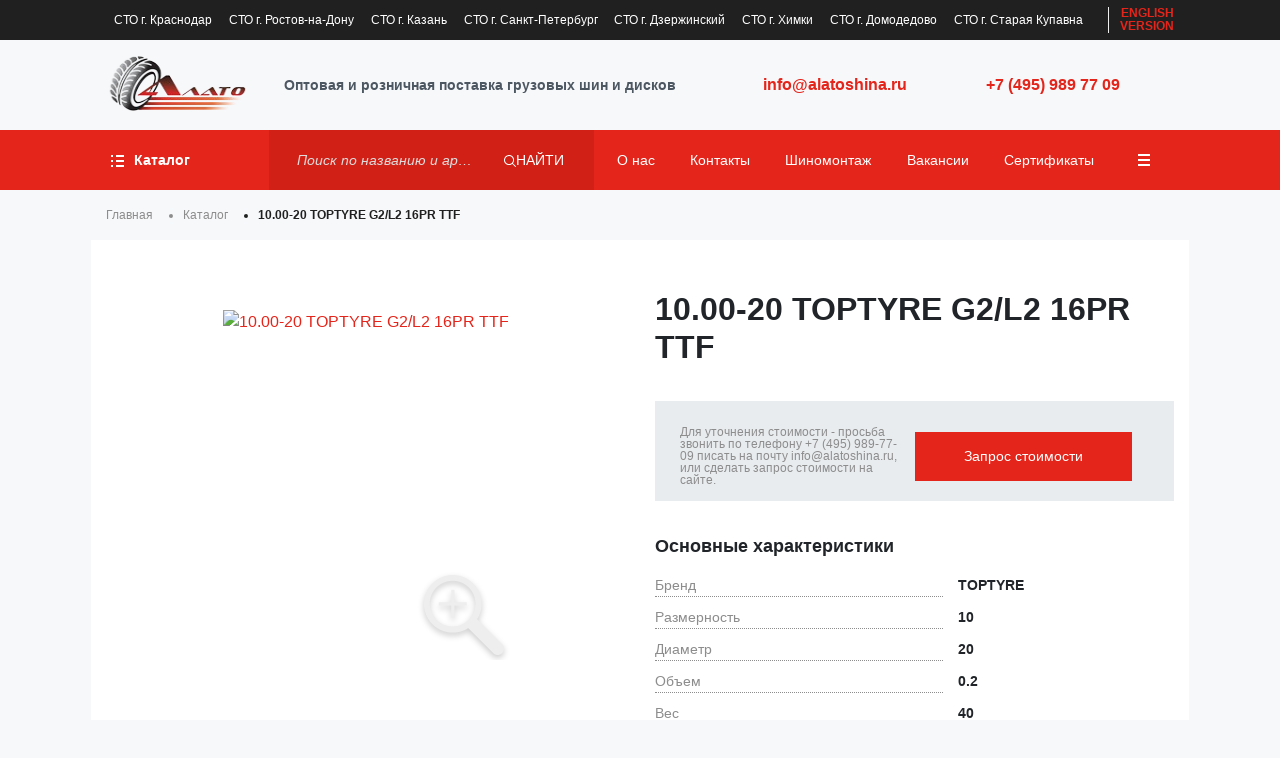

--- FILE ---
content_type: text/html; charset=UTF-8
request_url: https://alatoshina.ru/catalog/----toptyre-gl-pr-tt/
body_size: 15988
content:

<!DOCTYPE html>
<html lang="ru">
<head>
    <meta charset="utf-8">
    <title>Шина 10.00-20 TOPTYRE G2/L2 16PR TTF - купить с доставкой</title>
    <meta http-equiv="X-UA-Compatible" content="IE=edge">
    <meta name="viewport" content="width=device-width, initial-scale=1">
    <meta name="author" content="Компания Алато">
    <meta name="description" content=""/>
    <meta name="keywords" content=""/>
                                    
    <!-- facebook, vk -->
    <meta property="og:title" content="Шина 10.00-20 TOPTYRE G2/L2 16PR TTF - купить с доставкой"/>
    <meta property="og:url" content="https://alatoshina.ru/catalog/----toptyre-gl-pr-tt/"/>
    <meta property="og:description" content=""/>
            <meta property="og:image"
              content="/uploads/catalog/133488ecc37e685b6ddf89cbfdff92d9sal.jpeg?t=1723276391"/>
    
    <!-- twitter -->
    <meta name="twitter:card" content="summary">
    <meta name="twitter:title" content="Шина 10.00-20 TOPTYRE G2/L2 16PR TTF - купить с доставкой"/>
    <meta name="twitter:description" content=""/>
            <link rel="image_src"
              href="https://alatoshina.ru/uploads/catalog/133488ecc37e685b6ddf89cbfdff92d9sal.jpeg?t=1723276391"/>
        <meta name="twitter:image:src"
              content="https://alatoshina.ru/uploads/catalog/133488ecc37e685b6ddf89cbfdff92d9sal.jpeg?t=1723276391"/>
    
    <link href="/css/style_alato.min.css?v=1.95" rel="stylesheet">
    
    <link rel="apple-touch-icon" sizes="180x180" href="/img/alato/favicon/apple-touch-icon.png">
    <link rel="shortcut icon" type="image/png" sizes="32x32" href="/img/alato/favicon/favicon-32x32.png">
    <link rel="shortcut icon" type="image/png" sizes="16x16" href="/img/alato/favicon/favicon-16x16.png">
    <link rel="manifest" href="/img/alato/favicon/site.webmanifest">
    <meta name="msapplication-TileColor" content="#ffffff">
    <meta name="theme-color" content="#ffffff">
<meta name="yandex-verification" content="0360df44d71c33a3" />
    <!--[if lt IE 9]>
    <script src="https://oss.maxcdn.com/libs/html5shiv/3.7.0/html5shiv.js"></script>
    <script src="https://oss.maxcdn.com/libs/respond.js/1.4.2/respond.min.js"></script>
    <![endif]-->

    <!-- Global site tag (gtag.js) - Google Analytics -->
<script async src="https://www.googletagmanager.com/gtag/js?id=UA-140681040-1"></script>
<script>
 window.dataLayer = window.dataLayer || [];
 function gtag(){dataLayer.push(arguments);}
 gtag('js', new Date());

 gtag('config', 'UA-140681040-1');
</script>
<meta name="yandex-verification" content="14b63c9e76e9a29f" />
<meta name="yandex-verification" content="a73b34f76ad53e95" />
<meta name="google-site-verification" content="9jFlcQmd-91As5FaPB5z0_DjcVS0oFefMIpj9kuLo48" />
        </head>
<body class="body-module-catalog">
<!-- Yandex.Metrika counter -->
<script type="text/javascript" >
if ( ! navigator.userAgent.match(/Lighthouse/i)){
    (function(m,e,t,r,i,k,a){m[i]=m[i]||function(){(m[i].a=m[i].a||[]).push(arguments)};
    m[i].l=1*new Date();k=e.createElement(t),a=e.getElementsByTagName(t)[0],k.async=1,k.src=r,a.parentNode.insertBefore(k,a)})
    (window, document, "script", "https://mc.yandex.ru/metrika/tag.js", "ym");

    ym(49337146, "init", {
         clickmap:true,
         trackLinks:true,
         accurateTrackBounce:true,
         webvisor:true
    });
    yaCounterMetrikaCounter = { reachGoal: function (target_name) {  return ym(49337146, 'reachGoal', target_name) } };
}
</script>
<noscript><div><img src="https://mc.yandex.ru/watch/49337146"; style="position:absolute; left:-9999px;" alt="" /></div></noscript>
<!-- /Yandex.Metrika counter -->
<section class="header-line">
    <div class="container">
        <div class="list">
            <a href="/kontakti-tsc-krasnodar/">СТО г. Краснодар</a>
            <a href="/adres-sklada-i-torgovogo-centra-s-shinomontazhom-grostov-na-donu/">СТО г. Ростов-на-Дону</a>
            <a href="/kontakti-tsc-kazan-1/">СТО г. Казань</a>
            <a href="/kontakti-tsc-sankt-peterburg/">СТО г. Санкт-Петербург</a>
            <a href="/kontakti-sto-dzerzhinskij/">СТО г. Дзержинский</a>
            <a href="/kontakti-sto-himki/">СТО г. Химки</a>
            <a href="/adres-sklada-i-torgovogo-centra-s-shinomontazhom-gdomodedovo/">СТО г. Домодедово</a>
            <a href="/kontakti-sto-staraja-kupavna/">СТО г. Старая Купавна </a>
            <a href=""></a>
        </div>
        <a class="english" href="https://en.alatoshina.ru/">
            EN<span>GLISH <span>VERSION</span></span>
        </a>
    </div>
</section>
<section class="header">
    <div class="container">
        <div class="d-flex flex-wrap top-line-info">
            <a href="/" class="logo">
                <img class=""
                     src="/uploads/settings/d14619264f9e5915a509534dc95b3ddb.png"
                     alt="Компания Алато"/>
            </a>

            <div class=" opt" style="flex-grow: 1">
                Оптовая и розничная поставка грузовых шин и дисков            </div>
            <a href="javascript:void(0);" class=" watch-contacts">
                <span class="watch">Показать</span><span class="hid">Скрыть</span><span>почту и телефон</span>
            </a>
            <div class="work-time">
                                <a href="mailto:info@alatoshina.ru">info@alatoshina.ru</a>
                            </div>
            <div class=" phone">
                                    <a href="tel:+7(495)9897709" class="callibri_phone_alato_1">+7 (495) 989 77 09</a>
                            </div>
                                </div>
    </div>
</section>
<div class="topmenu">
    <div class="container">
        <div class="d-flex flex-wrap top_menu">
            <a href="/catalog/"
               onclick="event.preventDefault();"
               class="btn-catalog d-none d-lg-flex" id="btnCatalog">
                <div class="gamburger">
                    <svg width="13px" height="12px">
                        <path fill-rule="evenodd" fill="rgb(255, 255, 255)"
                              d="M5.000,12.000 L5.000,10.000 L13.000,10.000 L13.000,12.000 L5.000,12.000 ZM5.000,5.000 L13.000,5.000 L13.000,7.000 L5.000,7.000 L5.000,5.000 ZM5.000,-0.000 L13.000,-0.000 L13.000,2.000 L5.000,2.000 L5.000,-0.000 ZM-0.000,10.000 L2.000,10.000 L2.000,12.000 L-0.000,12.000 L-0.000,10.000 ZM-0.000,5.000 L2.000,5.000 L2.000,7.000 L-0.000,7.000 L-0.000,5.000 ZM-0.000,-0.000 L2.000,-0.000 L2.000,2.000 L-0.000,2.000 L-0.000,-0.000 Z"/>
                    </svg>
                </div>
                <div class="close">
                    <svg width="13px" height="12px" viewBox="0 0 64 64">
                        <path fill-rule="evenodd" fill="rgb(255, 255, 255)"
                              d="M28.941,31.786L0.613,60.114c-0.787,0.787-0.787,2.062,0,2.849c0.393,0.394,0.909,0.59,1.424,0.59   c0.516,0,1.031-0.196,1.424-0.59l28.541-28.541l28.541,28.541c0.394,0.394,0.909,0.59,1.424,0.59c0.515,0,1.031-0.196,1.424-0.59   c0.787-0.787,0.787-2.062,0-2.849L35.064,31.786L63.41,3.438c0.787-0.787,0.787-2.062,0-2.849c-0.787-0.786-2.062-0.786-2.848,0   L32.003,29.15L3.441,0.59c-0.787-0.786-2.061-0.786-2.848,0c-0.787,0.787-0.787,2.062,0,2.849L28.941,31.786z"/>
                    </svg>
                </div>
                <span>
                    Каталог
                </span>
            </a>
            <a href="/catalog/"
               onclick="event.preventDefault();"
               class="btn-catalog d-lg-none d-flex" id="btnCatalogMobile">
                <div class="gamburger">
                    <svg width="13px" height="12px">
                        <path fill-rule="evenodd" fill="rgb(255, 255, 255)"
                              d="M5.000,12.000 L5.000,10.000 L13.000,10.000 L13.000,12.000 L5.000,12.000 ZM5.000,5.000 L13.000,5.000 L13.000,7.000 L5.000,7.000 L5.000,5.000 ZM5.000,-0.000 L13.000,-0.000 L13.000,2.000 L5.000,2.000 L5.000,-0.000 ZM-0.000,10.000 L2.000,10.000 L2.000,12.000 L-0.000,12.000 L-0.000,10.000 ZM-0.000,5.000 L2.000,5.000 L2.000,7.000 L-0.000,7.000 L-0.000,5.000 ZM-0.000,-0.000 L2.000,-0.000 L2.000,2.000 L-0.000,2.000 L-0.000,-0.000 Z"/>
                    </svg>
                </div>
                <div class="close">
                    <svg width="13px" height="12px" viewBox="0 0 64 64">
                        <path fill-rule="evenodd" fill="rgb(255, 255, 255)"
                              d="M28.941,31.786L0.613,60.114c-0.787,0.787-0.787,2.062,0,2.849c0.393,0.394,0.909,0.59,1.424,0.59   c0.516,0,1.031-0.196,1.424-0.59l28.541-28.541l28.541,28.541c0.394,0.394,0.909,0.59,1.424,0.59c0.515,0,1.031-0.196,1.424-0.59   c0.787-0.787,0.787-2.062,0-2.849L35.064,31.786L63.41,3.438c0.787-0.787,0.787-2.062,0-2.849c-0.787-0.786-2.062-0.786-2.848,0   L32.003,29.15L3.441,0.59c-0.787-0.786-2.061-0.786-2.848,0c-0.787,0.787-0.787,2.062,0,2.849L28.941,31.786z"/>
                    </svg>
                </div>
                <span>
                    Меню
                </span>
            </a>
            
<div class="search">
    <form action="https://alatoshina.ru/catalog/search/" method="get" id="fomr_filter7791" accept-charset="utf-8">
    <input id="header-search8285" type="text" class="form-control" name="search" placeholder="Поиск по названию и артикулу"
           value=""
           >
    <a href="javascript:void(0);" onclick="$('#fomr_filter7791').submit();" class="">
        <div class="icon-search">
            <svg xmlns="http://www.w3.org/2000/svg" xmlns:xlink="http://www.w3.org/1999/xlink"
                 preserveAspectRatio="xMidYMid" width="12" height="12" viewBox="0 0 16 16">
                <path d="M15.804,14.863 L11.957,11.016 C12.911,9.854 13.485,8.365 13.485,6.742 C13.485,3.020 10.465,-0.001 6.743,-0.001 C3.017,-0.001 -0.000,3.020 -0.000,6.742 C-0.000,10.465 3.017,13.485 6.743,13.485 C8.365,13.485 9.851,12.913 11.014,11.960 L14.860,15.803 C15.121,16.064 15.542,16.064 15.804,15.803 C16.065,15.545 16.065,15.121 15.804,14.863 ZM6.743,12.143 C3.762,12.143 1.339,9.720 1.339,6.742 C1.339,3.764 3.762,1.338 6.743,1.338 C9.720,1.338 12.147,3.764 12.147,6.742 C12.147,9.720 9.720,12.143 6.743,12.143 Z"
                      class="cls-1"/>
            </svg>

        </div>
        <span>Найти</span>
    </a>
    </form></div>
            <div class="top-right-script">
                <ul class="nav navbar top-right">
            <li class="nav-item ">
            <a href="/about/"                class="nav-link ">
                О нас            </a>
                    </li>
            <li class="nav-item ">
            <a href="/kontakty/"                class="nav-link ">
                Контакты            </a>
                    </li>
            <li class="nav-item ">
            <a href="/shinomontazh-1/"                class="nav-link ">
                Шиномонтаж            </a>
                    </li>
            <li class="nav-item ">
            <a href="/nashi-vakansii/"                class="nav-link ">
                Вакансии            </a>
                    </li>
            <li class="nav-item ">
            <a href="/sertifikat/"                class="nav-link ">
                Сертификаты            </a>
                    </li>
            <li class="nav-item ">
            <a href="/dostavka/"                class="nav-link ">
                Доставка            </a>
                    </li>
            <li class="nav-item ">
            <a href="/reviews/"                class="nav-link ">
                Отзывы            </a>
                    </li>
            <li class="nav-item ">
            <a href="/oplata/"                class="nav-link ">
                Оплата            </a>
                    </li>
        <li class="btn-menu">
        <button class="dropdown-toggle" type="button"><span class="gamburger">
                    <svg
                            width="12px" height="12px">
                        <path fill-rule="evenodd" fill="rgb(255, 255, 255)"
                              d="M-0.000,12.000 L-0.000,10.000 L12.000,10.000 L12.000,12.000 L-0.000,12.000 ZM-0.000,5.000 L12.000,5.000 L12.000,7.000 L-0.000,7.000 L-0.000,5.000 ZM-0.000,-0.000 L12.000,-0.000 L12.000,2.000 L-0.000,2.000 L-0.000,-0.000 Z"/>
                    </svg>
                </span></button>
        <ul class="dropdown-menu"></ul>
    </li>
</ul>
                <script>
                    function responseMenu() {
                        $('.top-right-script ul.top-right ul.dropdown-menu li.nav-item').appendTo('.top-right-script ul.top-right');
                        $('.top-right-script ul.top-right li.btn-menu').show();
                        $('.top-right-script ul.top-right li.btn-menu').appendTo('.top-right-script ul.top-right');
                        var items = $('.top-right-script ul.top-right li.nav-item');
                        var max_width = $('.top-right-script ul.top-right').width() - $('.top-right-script ul.top-right li.btn-menu').outerWidth();
                        var width = 0;

                        items.each(function () {
                            var currentElement = $(this);
                            var currentItemWidth = currentElement.outerWidth();
                            if (width + currentItemWidth > max_width) {
                                currentElement.appendTo('.top-right-script ul.dropdown-menu');
                            }
                            else {
                                width += currentItemWidth;
                            }
                        });

                        if (!$('.top-right-script ul.top-right ul.dropdown-menu').html()) {
                            $('.top-right-script ul.top-right li.btn-menu').hide();
                        }
                    }

                    window.addEventListener('load', function () {
                        $('.top_menu').off('click', '.dropdown-toggle');
                        $('.top_menu').on('click', '.dropdown-toggle', function () {
                            $('.dropdown-menu').toggle();
                            $(this).toggleClass('active');
                        });

                        $(window).on('resize', function () {
                            responseMenu();
                        }).trigger('resize');
                    });
                </script>
            </div>
        </div>
    </div>
</div>
<div class="container topmenu-drop">
                <div class="top-left  d-none d-lg-flex">
    <div class="d-flex flex-wrap drop-and-benefits">
        <div class="d-flex top-drop">
            <div class=""><ul class="nav navbar-nav navbar-full top-catalog">
            <li class="nav-item ">
                            <div class="nav-item-img">                        <img src="/uploads/menus/25x20/b8acf17bfb740a04f5ef2a679a72883f.png"
                             alt="Шины для грузовиков"/><br/>
                                    </div>
                        <a href="/catalog/shini-dlja-gruzovikov/"                class="nav-link ">
                Шины для грузовиков            </a>
                    </li>
            <li class="nav-item ">
                            <div class="nav-item-img">                        <img src="/uploads/menus/25x20/7c986ff0d3e60d08c9d291f003f2c3ce.png"
                             alt="Индустриальная и сельхоз шина"/><br/>
                                    </div>
                        <a href="/catalog/industrialnaja-i-selhoz/"                class="nav-link ">
                Индустриальная и сельхоз шина            </a>
                    </li>
            <li class="nav-item ">
                            <div class="nav-item-img">                        <img src="/uploads/menus/25x20/5d570f39600a01108a6c85f690c70d52.png"
                             alt="Легкогрузовые шины"/><br/>
                                    </div>
                        <a href="/catalog/legkovie-shini-i-lgsh/"                class="nav-link ">
                Легкогрузовые шины            </a>
                    </li>
            <li class="nav-item ">
                            <div class="nav-item-img">                        <img src="/uploads/menus/25x20/20f7807b6d9c02d2fcba673b7dd33744.png"
                             alt="Легковые и грузовые диски"/><br/>
                                    </div>
                        <a href="/catalog/rims/"  rel="nofollow"                class="nav-link ">
                Легковые и грузовые диски            </a>
                    </li>
    </ul></div>
            <div class="d-flex d-lg-none top-form wtf-form">
                            </div>
            <div class="d-flex  top-banner">
                                    <ul class="nav navbar top-right">
            <li class="nav-item ">
            <a href="/about/"                class="nav-link ">
                О нас            </a>
                    </li>
            <li class="nav-item ">
            <a href="/kontakty/"                class="nav-link ">
                Контакты            </a>
                    </li>
            <li class="nav-item ">
            <a href="/shinomontazh-1/"                class="nav-link ">
                Шиномонтаж            </a>
                    </li>
            <li class="nav-item ">
            <a href="/nashi-vakansii/"                class="nav-link ">
                Вакансии            </a>
                    </li>
            <li class="nav-item ">
            <a href="/sertifikat/"                class="nav-link ">
                Сертификаты            </a>
                    </li>
            <li class="nav-item ">
            <a href="/dostavka/"                class="nav-link ">
                Доставка            </a>
                    </li>
            <li class="nav-item ">
            <a href="/reviews/"                class="nav-link ">
                Отзывы            </a>
                    </li>
            <li class="nav-item ">
            <a href="/oplata/"                class="nav-link ">
                Оплата            </a>
                    </li>
        <li class="btn-menu">
        <button class="dropdown-toggle" type="button"><span class="gamburger">
                    <svg
                            width="12px" height="12px">
                        <path fill-rule="evenodd" fill="rgb(255, 255, 255)"
                              d="M-0.000,12.000 L-0.000,10.000 L12.000,10.000 L12.000,12.000 L-0.000,12.000 ZM-0.000,5.000 L12.000,5.000 L12.000,7.000 L-0.000,7.000 L-0.000,5.000 ZM-0.000,-0.000 L12.000,-0.000 L12.000,2.000 L-0.000,2.000 L-0.000,-0.000 Z"/>
                    </svg>
                </span></button>
        <ul class="dropdown-menu"></ul>
    </li>
</ul>
                                <div class="tires"><img src="/img/loading.svg" class="lazy" data-original="/uploads/settings/57543592ada833ae0687a3f0427ff4b2.png"
                                        alt="Шины"/></div>
            </div>
        </div>
        <div class="d-flex  top-benefits">
            <div class="d-flex">
                <svg
                        width="24px" height="20px">
                    <path fill-rule="evenodd" fill="rgb(95, 103, 115)"
                          d="M17.063,5.333 L17.063,4.000 L18.375,4.000 L18.375,5.333 L17.063,5.333 ZM19.031,9.333 L16.678,9.333 L13.589,12.471 C13.466,12.596 13.299,12.666 13.125,12.666 C13.039,12.667 12.953,12.650 12.874,12.616 C12.629,12.512 12.469,12.269 12.469,12.000 L12.469,9.333 L10.500,9.333 L10.500,8.000 L13.125,8.000 C13.488,8.000 13.781,8.298 13.781,8.666 L13.781,10.390 L15.942,8.195 C16.065,8.070 16.232,8.000 16.406,8.000 L19.031,8.000 C19.394,8.000 19.687,7.701 19.687,7.333 L19.687,2.000 C19.687,1.632 19.394,1.333 19.031,1.333 L7.219,1.333 C6.857,1.333 6.563,1.632 6.563,2.000 L6.563,4.000 L5.250,4.000 L5.250,2.000 C5.250,0.895 6.132,-0.000 7.219,-0.000 L19.031,-0.000 C20.119,-0.000 21.000,0.895 21.000,2.000 L21.000,7.333 C21.000,8.438 20.119,9.333 19.031,9.333 ZM8.532,4.000 L15.750,4.000 L15.750,5.333 L8.532,5.333 L8.532,4.000 ZM9.188,9.333 C9.187,10.421 8.756,11.405 8.062,12.126 C9.462,12.506 10.498,13.791 10.500,15.333 L10.500,19.333 C10.500,19.701 10.206,20.000 9.844,20.000 L0.657,20.000 C0.294,20.000 0.001,19.701 0.001,19.333 L0.001,15.333 C0.002,13.792 1.038,12.508 2.437,12.126 C1.744,11.405 1.313,10.421 1.313,9.333 C1.313,7.124 3.076,5.333 5.250,5.333 C7.425,5.333 9.188,7.124 9.188,9.333 ZM1.313,15.333 L1.313,18.667 L9.188,18.667 L9.188,15.333 C9.188,14.228 8.306,13.333 7.219,13.333 L3.282,13.333 C2.194,13.333 1.313,14.228 1.313,15.333 ZM2.625,9.333 C2.625,10.806 3.801,12.000 5.250,12.000 C6.700,12.000 7.875,10.806 7.875,9.333 C7.875,7.860 6.700,6.666 5.250,6.666 C3.801,6.666 2.625,7.860 2.625,9.333 Z"/>
                </svg>
                <span>Квалифицированные менеджеры</span>
            </div>
            <div class="d-flex">
                <svg
                        width="24px" height="20px">
                    <path fill-rule="evenodd" fill="rgb(95, 103, 115)"
                          d="M19.853,10.615 L13.514,16.961 C13.462,17.014 13.387,17.024 13.316,17.043 L13.316,17.083 L12.068,17.083 C11.838,17.083 11.652,16.897 11.652,16.666 L11.652,15.416 L11.692,15.416 C11.710,15.346 11.719,15.273 11.774,15.218 L18.112,8.872 C18.275,8.709 18.538,8.709 18.700,8.872 L19.853,10.026 C20.015,10.188 20.015,10.452 19.853,10.615 ZM18.406,9.756 L12.656,15.513 L13.220,16.077 L18.970,10.320 L18.406,9.756 ZM7.907,15.833 C7.907,16.063 8.093,16.250 8.323,16.250 L10.820,16.250 L10.820,17.083 L8.323,17.083 C7.633,17.083 7.074,16.524 7.074,15.833 L7.074,15.000 L7.907,15.000 L7.907,15.833 ZM10.403,1.666 L10.403,2.500 L9.571,2.500 L9.571,1.666 L10.403,1.666 ZM11.236,1.666 L12.068,1.666 C12.758,1.666 13.316,2.226 13.316,2.917 L13.316,3.750 L12.484,3.750 L12.484,2.917 C12.484,2.686 12.298,2.500 12.068,2.500 L11.236,2.500 L11.236,1.666 ZM11.003,12.458 L8.086,13.889 C7.907,13.990 7.703,14.043 7.497,14.041 C7.278,14.041 7.063,13.984 6.873,13.875 L3.978,12.458 C3.835,12.388 3.745,12.243 3.745,12.083 L3.745,6.250 C3.745,6.020 3.932,5.833 4.161,5.833 L10.820,5.833 C11.049,5.833 11.236,6.020 11.236,6.250 L11.236,12.083 C11.236,12.243 11.146,12.388 11.003,12.458 ZM10.403,11.823 L10.403,6.666 L4.577,6.666 L4.577,11.823 L7.261,13.140 C7.393,13.222 7.560,13.227 7.697,13.152 L10.404,11.823 L10.403,11.823 ZM7.074,11.313 C6.964,11.313 6.858,11.269 6.780,11.191 L5.532,9.941 L6.120,9.352 L7.074,10.307 L9.277,8.102 L9.865,8.691 L7.368,11.191 C7.290,11.269 7.185,11.313 7.074,11.313 ZM14.149,2.083 C14.149,1.393 13.590,0.833 12.900,0.833 L4.161,0.833 L4.161,2.917 C4.161,3.607 3.602,4.166 2.913,4.166 L2.081,4.166 L2.081,3.333 L2.913,3.333 C3.143,3.333 3.329,3.146 3.329,2.917 L3.329,1.422 L0.832,3.922 L0.832,17.917 C0.832,18.607 1.391,19.167 2.081,19.167 L12.900,19.167 C13.590,19.167 14.149,18.607 14.149,17.917 L14.149,17.083 L14.981,17.083 L14.981,17.917 C14.980,19.066 14.049,19.998 12.900,20.000 L2.081,20.000 C0.932,19.998 0.001,19.066 -0.000,17.917 L-0.000,3.750 C-0.000,3.639 0.044,3.533 0.122,3.455 L3.451,0.122 C3.529,0.044 3.635,-0.000 3.745,-0.000 L12.900,-0.000 C14.049,0.001 14.980,0.933 14.981,2.083 L14.981,11.250 L14.149,11.250 L14.149,2.083 Z"/>
                </svg>
                <span>Гарантия от производителя</span>
            </div>
            <div class="d-flex">
                <svg
                        width="24px" height="20px">
                    <path fill-rule="evenodd" fill="rgb(95, 103, 115)"
                          d="M22.000,18.125 C22.000,19.160 21.179,20.000 20.167,20.000 L12.222,20.000 L12.222,18.750 L20.167,18.750 C20.504,18.750 20.778,18.470 20.778,18.125 L20.778,16.875 C20.778,16.530 20.504,16.250 20.167,16.250 L16.500,16.250 L15.278,16.250 L15.278,15.000 L16.500,15.000 L20.167,15.000 C20.504,15.000 20.778,14.720 20.778,14.375 L20.778,13.125 C20.778,12.780 20.504,12.500 20.167,12.500 L16.500,12.500 L15.889,12.500 L15.889,11.250 L16.500,11.250 L20.167,11.250 C20.504,11.250 20.778,10.970 20.778,10.625 L20.778,9.375 C20.778,9.030 20.504,8.750 20.167,8.750 L17.722,8.750 L15.889,8.750 L15.278,8.750 L15.278,7.500 L15.889,7.500 L17.722,7.500 C18.060,7.500 18.333,7.220 18.333,6.875 L18.333,5.625 C18.333,5.280 18.060,5.000 17.722,5.000 L16.500,5.000 L11.611,5.000 L11.611,3.750 L16.500,3.750 L17.722,3.750 L20.167,3.750 C20.504,3.750 20.778,3.471 20.778,3.125 L20.778,1.875 C20.778,1.530 20.504,1.250 20.167,1.250 L9.167,1.250 C8.829,1.250 8.556,1.530 8.556,1.875 L8.556,3.750 L7.333,3.750 L7.333,1.875 C7.333,0.840 8.154,0.000 9.167,0.000 L20.167,0.000 C21.179,0.000 22.000,0.840 22.000,1.875 L22.000,3.125 C22.000,4.161 21.179,5.000 20.167,5.000 L19.443,5.000 C19.512,5.197 19.556,5.405 19.556,5.625 L19.556,6.875 C19.556,7.095 19.512,7.304 19.443,7.500 L20.167,7.500 C21.179,7.500 22.000,8.340 22.000,9.375 L22.000,10.625 C22.000,11.107 21.817,11.543 21.524,11.875 C21.817,12.207 22.000,12.643 22.000,13.125 L22.000,14.375 C22.000,14.857 21.817,15.293 21.524,15.625 C21.817,15.957 22.000,16.393 22.000,16.875 L22.000,18.125 ZM14.667,12.500 C14.662,16.640 11.382,19.995 7.333,20.000 C3.283,20.000 -0.000,16.642 -0.000,12.500 C-0.000,8.358 3.283,5.000 7.333,5.000 C11.383,5.000 14.667,8.358 14.667,12.500 ZM1.222,12.500 C1.222,15.952 3.958,18.750 7.333,18.750 C10.708,18.750 13.444,15.952 13.444,12.500 C13.441,9.050 10.707,6.254 7.333,6.250 C3.958,6.250 1.222,9.048 1.222,12.500 ZM7.944,8.750 L7.944,9.375 L7.944,9.375 C8.957,9.375 9.778,10.215 9.778,11.250 L8.556,11.250 C8.556,10.905 8.282,10.625 7.944,10.625 L6.722,10.625 C6.385,10.625 6.111,10.905 6.111,11.250 C6.111,11.595 6.385,11.875 6.722,11.875 L7.944,11.875 C8.957,11.875 9.778,12.714 9.778,13.750 C9.778,14.786 8.957,15.625 7.944,15.625 L7.944,15.625 L7.944,16.250 L6.722,16.250 L6.722,15.625 C5.710,15.625 4.889,14.786 4.889,13.750 L6.111,13.750 C6.111,14.095 6.385,14.375 6.722,14.375 L7.944,14.375 C8.282,14.375 8.556,14.095 8.556,13.750 C8.556,13.405 8.282,13.125 7.944,13.125 L6.722,13.125 C5.710,13.125 4.889,12.286 4.889,11.250 C4.889,10.215 5.710,9.375 6.722,9.375 L6.722,8.750 L7.944,8.750 Z"/>
                </svg>
                <span>Выгода при оптовых покупках</span>
            </div>
            <div class="d-flex">
                <svg
                        width="24px" height="20px">
                    <path fill-rule="evenodd" fill="rgb(95, 103, 115)"
                          d="M17.567,12.190 C17.327,12.190 17.134,12.381 17.134,12.617 L17.134,17.923 L13.560,17.923 L13.560,11.370 C13.560,11.370 13.560,11.370 13.560,11.369 L13.560,10.549 L17.567,10.549 C17.806,10.549 17.999,10.357 17.999,10.121 C17.999,9.885 17.806,9.694 17.567,9.694 L13.127,9.694 C12.887,9.694 12.694,9.885 12.694,10.121 L12.694,10.338 L9.937,7.616 C9.517,7.202 8.903,7.091 8.380,7.283 C9.280,6.433 9.788,5.271 9.788,4.026 C9.788,2.369 8.872,0.846 7.396,0.052 C7.262,-0.020 7.099,-0.017 6.968,0.060 C6.837,0.137 6.756,0.276 6.756,0.427 L6.756,4.231 L3.654,4.231 L3.654,0.427 C3.654,0.276 3.573,0.136 3.442,0.060 C3.311,-0.017 3.148,-0.020 3.014,0.052 C1.538,0.846 0.622,2.369 0.622,4.026 C0.622,5.371 1.214,6.620 2.255,7.483 L2.255,8.597 L1.473,8.597 C0.661,8.597 0.000,9.248 0.000,10.050 L0.000,10.071 C0.000,10.471 0.165,10.834 0.431,11.097 C0.165,11.360 0.000,11.723 0.000,12.123 L0.000,12.144 C0.000,12.544 0.165,12.907 0.431,13.170 C0.165,13.433 0.000,13.796 0.000,14.196 L0.000,14.217 C0.000,14.617 0.165,14.979 0.431,15.243 C0.165,15.506 0.000,15.869 0.000,16.269 L0.000,16.289 C0.000,17.091 0.661,17.743 1.473,17.743 L2.325,17.743 C2.619,19.047 3.802,20.000 5.180,20.000 L5.230,20.000 C6.624,20.000 7.792,19.033 8.084,17.743 L11.540,17.743 C11.779,17.743 11.973,17.552 11.973,17.315 C11.973,17.080 11.779,16.888 11.540,16.888 L8.155,16.888 L8.155,13.362 C8.155,13.126 7.961,12.934 7.722,12.934 C7.483,12.934 7.289,13.126 7.289,13.362 L7.289,17.113 C7.289,18.234 6.365,19.145 5.230,19.145 L5.180,19.145 C4.277,19.145 3.492,18.564 3.222,17.743 L3.903,17.743 C4.715,17.743 5.376,17.091 5.376,16.289 L5.376,16.269 C5.376,15.869 5.211,15.506 4.945,15.243 C5.211,14.979 5.376,14.617 5.376,14.217 L5.376,14.196 C5.376,13.796 5.211,13.433 4.945,13.170 C5.211,12.907 5.376,12.544 5.376,12.144 L5.376,12.123 C5.376,11.723 5.211,11.360 4.945,11.097 C5.211,10.834 5.376,10.471 5.376,10.071 L5.376,10.050 C5.376,9.248 4.715,8.597 3.903,8.597 L3.121,8.597 L3.121,7.278 C3.121,7.145 3.058,7.019 2.951,6.939 C2.021,6.236 1.488,5.175 1.488,4.026 C1.488,2.941 1.972,1.927 2.788,1.238 L2.788,4.659 C2.788,4.895 2.982,5.086 3.221,5.086 L7.189,5.086 C7.428,5.086 7.622,4.895 7.622,4.659 L7.622,1.238 C8.438,1.927 8.922,2.941 8.922,4.026 C8.922,5.175 8.389,6.236 7.459,6.939 C7.352,7.019 7.289,7.145 7.289,7.278 L7.289,8.175 L6.136,9.313 C5.858,9.587 5.704,9.952 5.704,10.341 C5.704,10.729 5.858,11.094 6.136,11.368 L6.151,11.383 C6.438,11.666 6.815,11.808 7.192,11.808 C7.569,11.808 7.946,11.666 8.233,11.383 L9.095,10.532 C9.264,10.365 9.264,10.095 9.095,9.928 C8.926,9.761 8.652,9.761 8.483,9.928 L7.621,10.779 C7.384,11.012 6.999,11.012 6.763,10.779 L6.748,10.764 C6.634,10.651 6.570,10.500 6.570,10.341 C6.570,10.181 6.634,10.030 6.748,9.917 L8.467,8.221 C8.703,7.987 9.088,7.987 9.324,8.220 L9.324,8.220 C9.324,8.220 9.324,8.220 9.324,8.221 L12.694,11.547 L12.694,18.350 C12.694,18.586 12.887,18.778 13.127,18.778 L17.567,18.778 C17.806,18.778 17.999,18.586 17.999,18.350 L17.999,12.617 C17.999,12.381 17.806,12.190 17.567,12.190 ZM4.510,12.123 L4.510,12.144 C4.510,12.474 4.238,12.742 3.903,12.742 L1.473,12.742 C1.138,12.742 0.866,12.474 0.866,12.144 L0.866,12.123 C0.866,11.793 1.138,11.524 1.473,11.524 L3.903,11.524 C4.238,11.524 4.510,11.793 4.510,12.123 ZM4.510,14.196 L4.510,14.217 C4.510,14.547 4.238,14.815 3.903,14.815 L1.473,14.815 C1.138,14.815 0.866,14.547 0.866,14.217 L0.866,14.196 C0.866,13.866 1.138,13.597 1.473,13.597 L3.903,13.597 C4.238,13.597 4.510,13.866 4.510,14.196 ZM4.510,16.289 C4.510,16.620 4.238,16.888 3.903,16.888 L1.473,16.888 C1.138,16.888 0.866,16.620 0.866,16.289 L0.866,16.269 C0.866,15.939 1.138,15.670 1.473,15.670 L3.903,15.670 C4.238,15.670 4.510,15.939 4.510,16.269 L4.510,16.289 L4.510,16.289 ZM4.510,10.050 L4.510,10.071 C4.510,10.401 4.238,10.669 3.903,10.669 L1.473,10.669 C1.138,10.669 0.866,10.401 0.866,10.071 L0.866,10.050 C0.866,9.720 1.138,9.451 1.473,9.451 L3.903,9.451 C4.238,9.451 4.510,9.720 4.510,10.050 Z"/>
                </svg>
                <span>Акции</span>
            </div>
        </div>
            </div>
    <div class="d-none d-lg-flex top-form scnd-frm">
        <div class="c-block c-block-form form-top_form smart-filter filter_tab-group" data-category="">
    <div class="img-form">
        <h2 class="c-header">
            Подбор <span class="filter_tab_caption filter_tab-tires active" onclick="top_filter_tab('tires');">шин</span> / <span class="filter_tab_caption filter_tab-rims" onclick="top_filter_tab('rims');">дисков</span>
        </h2>
        <div class="c-form">
            <div class="form-group result"></div>

            <form action="https://alatoshina.ru/catalog/search/" class="form-validate form-requests form-top form_slide_label" method="GET" data-metrika="OPEN-CHOOSE-OK" accept-charset="utf-8">

            
                        <div class="filter_tab filter_tab-tires active">
                                
                                                                    <div class="form-group">
                            <select id="select-4454db81416f3a9960e7e2ab942d26eb" data-filter-name="width" name="width"
                                    class="form-control filter-control slide_label_control width_filter_id"
                                    onchange="updateFilter(this);"">
                                <option value="" class="value_none"></option>
                                                                    
                                    <optgroup label="Самые популярные">
                                                                            <option value="315">315</option>
                                                                            <option value="385">385</option>
                                                                            <option value="12">12</option>
                                                                            <option value="295">295</option>
                                                                            <option value="10">10</option>
                                                                            <option value="11">11</option>
                                                                            <option value="235">235</option>
                                                                            <option value="215">215</option>
                                                                            <option value="245">245</option>
                                                                            <option value="265">265</option>
                                                                        </optgroup>


                                    <optgroup label="Остальные">
                                                                                    <option value="3">3</option>
                                                                                    <option value="4">4</option>
                                                                                    <option value="5">5</option>
                                                                                    <option value="5.5">5.5</option>
                                                                                    <option value="6">6</option>
                                                                                    <option value="6.25">6.25</option>
                                                                                    <option value="6.5">6.5</option>
                                                                                    <option value="7">7</option>
                                                                                    <option value="7.5">7.5</option>
                                                                                    <option value="8">8</option>
                                                                                    <option value="8.15">8.15</option>
                                                                                    <option value="8.25">8.25</option>
                                                                                    <option value="8.3">8.3</option>
                                                                                    <option value="8.5">8.5</option>
                                                                                    <option value="9">9</option>
                                                                                    <option value="9.5">9.5</option>
                                                                                    <option value="10.5">10.5</option>
                                                                                    <option value="11.2">11.2</option>
                                                                                    <option value="11.5">11.5</option>
                                                                                    <option value="12.4">12.4</option>
                                                                                    <option value="12.5">12.5</option>
                                                                                    <option value="13">13</option>
                                                                                    <option value="13.6">13.6</option>
                                                                                    <option value="14">14</option>
                                                                                    <option value="14.5">14.5</option>
                                                                                    <option value="14.9">14.9</option>
                                                                                    <option value="15">15</option>
                                                                                    <option value="15.5">15.5</option>
                                                                                    <option value="16">16</option>
                                                                                    <option value="16.5">16.5</option>
                                                                                    <option value="16.9">16.9</option>
                                                                                    <option value="17">17</option>
                                                                                    <option value="17.5">17.5</option>
                                                                                    <option value="18">18</option>
                                                                                    <option value="18.4">18.4</option>
                                                                                    <option value="19">19</option>
                                                                                    <option value="19.5">19.5</option>
                                                                                    <option value="19.9">19.9</option>
                                                                                    <option value="20">20</option>
                                                                                    <option value="20.5">20.5</option>
                                                                                    <option value="20.8">20.8</option>
                                                                                    <option value="21">21</option>
                                                                                    <option value="21.3">21.3</option>
                                                                                    <option value="23">23</option>
                                                                                    <option value="23.1">23.1</option>
                                                                                    <option value="23.5">23.5</option>
                                                                                    <option value="24">24</option>
                                                                                    <option value="25">25</option>
                                                                                    <option value="26">26</option>
                                                                                    <option value="26.5">26.5</option>
                                                                                    <option value="27">27</option>
                                                                                    <option value="28">28</option>
                                                                                    <option value="28.1">28.1</option>
                                                                                    <option value="28.9">28.9</option>
                                                                                    <option value="29">29</option>
                                                                                    <option value="29.5">29.5</option>
                                                                                    <option value="30.5">30.5</option>
                                                                                    <option value="31">31</option>
                                                                                    <option value="35">35</option>
                                                                                    <option value="37">37</option>
                                                                                    <option value="40">40</option>
                                                                                    <option value="46">46</option>
                                                                                    <option value="55">55</option>
                                                                                    <option value="60">60</option>
                                                                                    <option value="65">65</option>
                                                                                    <option value="75">75</option>
                                                                                    <option value="80">80</option>
                                                                                    <option value="120">120</option>
                                                                                    <option value="125">125</option>
                                                                                    <option value="130">130</option>
                                                                                    <option value="140">140</option>
                                                                                    <option value="160">160</option>
                                                                                    <option value="175">175</option>
                                                                                    <option value="180">180</option>
                                                                                    <option value="185">185</option>
                                                                                    <option value="195">195</option>
                                                                                    <option value="200">200</option>
                                                                                    <option value="205">205</option>
                                                                                    <option value="210">210</option>
                                                                                    <option value="220">220</option>
                                                                                    <option value="225">225</option>
                                                                                    <option value="240">240</option>
                                                                                    <option value="250">250</option>
                                                                                    <option value="255">255</option>
                                                                                    <option value="258">258</option>
                                                                                    <option value="260">260</option>
                                                                                    <option value="265">265</option>
                                                                                    <option value="275">275</option>
                                                                                    <option value="280">280</option>
                                                                                    <option value="285">285</option>
                                                                                    <option value="300">300</option>
                                                                                    <option value="305">305</option>
                                                                                    <option value="310">310</option>
                                                                                    <option value="320">320</option>
                                                                                    <option value="325">325</option>
                                                                                    <option value="330">330</option>
                                                                                    <option value="335">335</option>
                                                                                    <option value="340">340</option>
                                                                                    <option value="355">355</option>
                                                                                    <option value="360">360</option>
                                                                                    <option value="365">365</option>
                                                                                    <option value="370">370</option>
                                                                                    <option value="375">375</option>
                                                                                    <option value="380">380</option>
                                                                                    <option value="390">390</option>
                                                                                    <option value="395">395</option>
                                                                                    <option value="400">400</option>
                                                                                    <option value="405">405</option>
                                                                                    <option value="406">406</option>
                                                                                    <option value="420">420</option>
                                                                                    <option value="425">425</option>
                                                                                    <option value="435">435</option>
                                                                                    <option value="440">440</option>
                                                                                    <option value="445">445</option>
                                                                                    <option value="450">450</option>
                                                                                    <option value="455">455</option>
                                                                                    <option value="460">460</option>
                                                                                    <option value="480">480</option>
                                                                                    <option value="495">495</option>
                                                                                    <option value="500">500</option>
                                                                                    <option value="505">505</option>
                                                                                    <option value="520">520</option>
                                                                                    <option value="525">525</option>
                                                                                    <option value="530">530</option>
                                                                                    <option value="533">533</option>
                                                                                    <option value="540">540</option>
                                                                                    <option value="550">550</option>
                                                                                    <option value="560">560</option>
                                                                                    <option value="600">600</option>
                                                                                    <option value="650">650</option>
                                                                                    <option value="710">710</option>
                                                                                    <option value="750">750</option>
                                                                                    <option value="775">775</option>
                                                                                    <option value="800">800</option>
                                                                                    <option value="825">825</option>
                                                                                    <option value="875">875</option>
                                                                                    <option value="1100">1100</option>
                                                                                    <option value="1200">1200</option>
                                                                                    <option value="1220">1220</option>
                                                                                    <option value="1300">1300</option>
                                                                            </optgroup>
                                
                            </select>
                            <label class="slide_label"
                                   for="select-4454db81416f3a9960e7e2ab942d26eb">Ширина</label>
                        </div>
                                    
                                                                    <div class="form-group">
                            <select id="select-f183c98d4e44141f721dd7166d52095a" data-filter-name="profile" name="profile"
                                    class="form-control filter-control slide_label_control profile_filter_id"
                                    onchange="updateFilter(this);"">
                                <option value="" class="value_none"></option>
                                                                    
                                    <optgroup label="Самые популярные">
                                                                            <option value="70">70</option>
                                                                            <option value="80">80</option>
                                                                            <option value="75">75</option>
                                                                            <option value="65">65</option>
                                                                            <option value="60">60</option>
                                                                            <option value="55">55</option>
                                                                            <option value="85">85</option>
                                                                            <option value="95">95</option>
                                                                            <option value="45">45</option>
                                                                            <option value="50">50</option>
                                                                        </optgroup>


                                    <optgroup label="Остальные">
                                                                                    <option value="5">5</option>
                                                                                    <option value="6">6</option>
                                                                                    <option value="7">7</option>
                                                                                    <option value="8">8</option>
                                                                                    <option value="9">9</option>
                                                                                    <option value="10">10</option>
                                                                                    <option value="12">12</option>
                                                                                    <option value="15">15</option>
                                                                                    <option value="16">16</option>
                                                                                    <option value="20">20</option>
                                                                                    <option value="24">24</option>
                                                                                    <option value="25">25</option>
                                                                                    <option value="30">30</option>
                                                                                    <option value="35">35</option>
                                                                                    <option value="40">40</option>
                                                                                    <option value="50">50</option>
                                                                                    <option value="78">78</option>
                                                                                    <option value="82">82</option>
                                                                                    <option value="90">90</option>
                                                                                    <option value="300">300</option>
                                                                                    <option value="400">400</option>
                                                                                    <option value="500">500</option>
                                                                                    <option value="530">530</option>
                                                                            </optgroup>
                                
                            </select>
                            <label class="slide_label"
                                   for="select-f183c98d4e44141f721dd7166d52095a">Профиль</label>
                        </div>
                                    
                                                                    <div class="form-group">
                            <select id="select-11d212f502620bef648bd768fc8a4870" data-filter-name="diameter" name="diameter"
                                    class="form-control filter-control slide_label_control diameter_filter_id"
                                    onchange="updateFilter(this);"">
                                <option value="" class="value_none"></option>
                                                                    
                                    <optgroup label="Самые популярные">
                                                                            <option value="22.5">22.5</option>
                                                                            <option value="20">20</option>
                                                                            <option value="17.5">17.5</option>
                                                                            <option value="25">25</option>
                                                                            <option value="19.5">19.5</option>
                                                                            <option value="24">24</option>
                                                                            <option value="16">16</option>
                                                                            <option value="15">15</option>
                                                                            <option value="16.5">16.5</option>
                                                                            <option value="18">18</option>
                                                                        </optgroup>


                                    <optgroup label="Остальные">
                                                                                    <option value="4">4</option>
                                                                                    <option value="6">6</option>
                                                                                    <option value="7">7</option>
                                                                                    <option value="8">8</option>
                                                                                    <option value="8.5">8.5</option>
                                                                                    <option value="9">9</option>
                                                                                    <option value="10">10</option>
                                                                                    <option value="10.5">10.5</option>
                                                                                    <option value="12">12</option>
                                                                                    <option value="13">13</option>
                                                                                    <option value="14">14</option>
                                                                                    <option value="14.5">14.5</option>
                                                                                    <option value="15.3">15.3</option>
                                                                                    <option value="15.5">15.5</option>
                                                                                    <option value="17">17</option>
                                                                                    <option value="18">18</option>
                                                                                    <option value="19">19</option>
                                                                                    <option value="20.5">20.5</option>
                                                                                    <option value="21">21</option>
                                                                                    <option value="22">22</option>
                                                                                    <option value="24.5">24.5</option>
                                                                                    <option value="26">26</option>
                                                                                    <option value="26.5">26.5</option>
                                                                                    <option value="28">28</option>
                                                                                    <option value="29">29</option>
                                                                                    <option value="30">30</option>
                                                                                    <option value="32">32</option>
                                                                                    <option value="33">33</option>
                                                                                    <option value="34">34</option>
                                                                                    <option value="35">35</option>
                                                                                    <option value="36">36</option>
                                                                                    <option value="38">38</option>
                                                                                    <option value="42">42</option>
                                                                                    <option value="46">46</option>
                                                                                    <option value="49">49</option>
                                                                                    <option value="57">57</option>
                                                                                    <option value="100">100</option>
                                                                                    <option value="305">305</option>
                                                                                    <option value="508">508</option>
                                                                                    <option value="533">533</option>
                                                                            </optgroup>
                                
                            </select>
                            <label class="slide_label"
                                   for="select-11d212f502620bef648bd768fc8a4870">Диаметр</label>
                        </div>
                                    
                                                                    <div class="form-group">
                            <select id="select-a578aaf1e7887260464caba73c9ca98f" data-filter-name="application_area" name="application_area"
                                    class="form-control filter-control slide_label_control application_area_filter_id"
                                    onchange="updateFilter(this);"">
                                <option value="" class="value_none"></option>
                                                                                                            <option value="16">Региональная</option>
                                                                            <option value="1939">Стройка</option>
                                                                            <option value="2586">Универсальная</option>
                                                                            <option value="15">Магистральная</option>
                                                                            <option value="2926">Городская</option>
                                                                            <option value="1932">Автобусная</option>
                                                                            <option value="1219812">Региональная(зима)</option>
                                                                    
                            </select>
                            <label class="slide_label"
                                   for="select-a578aaf1e7887260464caba73c9ca98f">Применение</label>
                        </div>
                                    
                                                                    <div class="form-group form-group-checkbox" style="margin:3px 0;">
                                                        <div class="form-checkbox">
                                <input type="checkbox" data-filter-name="tier_type" name="tier_type"
                                       class="filter-control rounded-circle"
                                       value="28"
                                       id="check-696e7a55305a8"
                                       onchange="updateFilter(this);"
                                    >
                                <label for="check-696e7a55305a8" class="control-label">
                                    Грузовая                                </label>
                            </div>
                        </div>
                                                <div class="form-group form-group-checkbox" style="margin:3px 0;">
                                                        <div class="form-checkbox">
                                <input type="checkbox" data-filter-name="tier_type" name="tier_type"
                                       class="filter-control rounded-circle"
                                       value="29"
                                       id="check-696e7a55305e1"
                                       onchange="updateFilter(this);"
                                    >
                                <label for="check-696e7a55305e1" class="control-label">
                                    Индустриальная и с/х                                </label>
                            </div>
                        </div>
                                                <div class="form-group form-group-checkbox" style="margin:3px 0;">
                                                        <div class="form-checkbox">
                                <input type="checkbox" data-filter-name="tier_type" name="tier_type"
                                       class="filter-control rounded-circle"
                                       value="27"
                                       id="check-696e7a5530619"
                                       onchange="updateFilter(this);"
                                    >
                                <label for="check-696e7a5530619" class="control-label">
                                    Легковая и лгш                                </label>
                            </div>
                        </div>
                                                <div class="form-group form-group-checkbox" style="margin:3px 0;">
                                                        <div class="form-checkbox">
                                <input type="checkbox" data-filter-name="tier_type" name="tier_type"
                                       class="filter-control rounded-circle"
                                       value="1219912"
                                       id="check-696e7a5530650"
                                       onchange="updateFilter(this);"
                                    >
                                <label for="check-696e7a5530650" class="control-label">
                                    Мотошина                                </label>
                            </div>
                        </div>
                                                                                        </div>
                        <div class="filter_tab filter_tab-rims">
                                
                                                                    <div class="form-group">
                            <select id="select-0f3c9f3dcb20524abadd0bcd4095c549" data-filter-name="rim_width" name="rim_width"
                                    class="form-control filter-control slide_label_control rim_width_filter_id"
                                    onchange="updateFilter(this);"">
                                <option value="" class="value_none"></option>
                                                                                                            <option value="11.75">11.75</option>
                                                                            <option value="9.00">9.00</option>
                                                                            <option value="6.75">6.75</option>
                                                                            <option value="6.00">6.00</option>
                                                                            <option value="8.25">8.25</option>
                                                                            <option value="5.50">5.50</option>
                                                                            <option value="7.50">7.50</option>
                                                                            <option value="8.50">8.50</option>
                                                                            <option value="6.50">6.50</option>
                                                                            <option value="14.00">14.00</option>
                                                                            <option value="8.00">8.00</option>
                                                                    
                            </select>
                            <label class="slide_label"
                                   for="select-0f3c9f3dcb20524abadd0bcd4095c549">Ширина</label>
                        </div>
                                    
                                                                    <div class="form-group">
                            <select id="select-33a6b97dedee8522915d14ab6c71c635" data-filter-name="rim_offset" name="rim_offset"
                                    class="form-control filter-control slide_label_control rim_offset_filter_id"
                                    onchange="updateFilter(this);"">
                                <option value="" class="value_none"></option>
                                                                    
                                    <optgroup label="Самые популярные">
                                                                            <option value="175.00">175.00</option>
                                                                            <option value="120.00">120.00</option>
                                                                            <option value="135.00">135.00</option>
                                                                            <option value="106.00">106.00</option>
                                                                            <option value="133.00">133.00</option>
                                                                            <option value="169.00">169.00</option>
                                                                            <option value="127.00">127.00</option>
                                                                            <option value="116.00">116.00</option>
                                                                            <option value="115.00">115.00</option>
                                                                            <option value="140.00">140.00</option>
                                                                        </optgroup>


                                    <optgroup label="Остальные">
                                                                                    <option value="40.00">40.00</option>
                                                                                    <option value="44.00">44.00</option>
                                                                                    <option value="111.00">111.00</option>
                                                                                    <option value="114.00">114.00</option>
                                                                                    <option value="117.00">117.00</option>
                                                                                    <option value="122.00">122.00</option>
                                                                                    <option value="123.00">123.00</option>
                                                                                    <option value="125.00">125.00</option>
                                                                                    <option value="126.00">126.00</option>
                                                                                    <option value="130.00">130.00</option>
                                                                                    <option value="134.00">134.00</option>
                                                                                    <option value="140.00">140.00</option>
                                                                                    <option value="141.00">141.00</option>
                                                                                    <option value="142.00">142.00</option>
                                                                                    <option value="144.00">144.00</option>
                                                                                    <option value="145.00">145.00</option>
                                                                                    <option value="146.00">146.00</option>
                                                                                    <option value="151.00">151.00</option>
                                                                                    <option value="152.00">152.00</option>
                                                                                    <option value="154.00">154.00</option>
                                                                                    <option value="155.00">155.00</option>
                                                                                    <option value="157.00">157.00</option>
                                                                                    <option value="159.00">159.00</option>
                                                                                    <option value="161.00">161.00</option>
                                                                                    <option value="164.00">164.00</option>
                                                                                    <option value="165.00">165.00</option>
                                                                                    <option value="166.00">166.00</option>
                                                                                    <option value="168.00">168.00</option>
                                                                                    <option value="180.00">180.00</option>
                                                                            </optgroup>
                                
                            </select>
                            <label class="slide_label"
                                   for="select-33a6b97dedee8522915d14ab6c71c635">Вылет</label>
                        </div>
                                    
                                                                    <div class="form-group">
                            <select id="select-519ec597ea5219fbf86163c533a7d49a" data-filter-name="rim_diameter" name="rim_diameter"
                                    class="form-control filter-control slide_label_control rim_diameter_filter_id"
                                    onchange="updateFilter(this);"">
                                <option value="" class="value_none"></option>
                                                                                                            <option value="22.50">22.50</option>
                                                                            <option value="17.50">17.50</option>
                                                                            <option value="16.00">16.00</option>
                                                                            <option value="19.50">19.50</option>
                                                                            <option value="24.00">24.00</option>
                                                                            <option value="18.00">18.00</option>
                                                                            <option value="19.00">19.00</option>
                                                                    
                            </select>
                            <label class="slide_label"
                                   for="select-519ec597ea5219fbf86163c533a7d49a">Диаметр</label>
                        </div>
                                    
                                                                    <div class="form-group">
                            <select id="select-bf78214bcfa97d9a9a33fa85b29cc96c" data-filter-name="rim_hub" name="rim_hub"
                                    class="form-control filter-control slide_label_control rim_hub_filter_id"
                                    onchange="updateFilter(this);"">
                                <option value="" class="value_none"></option>
                                                                                                            <option value="281.00">281.00</option>
                                                                            <option value="176.00">176.00</option>
                                                                            <option value="130.00">130.00</option>
                                                                            <option value="164.00">164.00</option>
                                                                            <option value="221.00">221.00</option>
                                                                            <option value="202.00">202.00</option>
                                                                            <option value="161.00">161.00</option>
                                                                            <option value="108.50">108.50</option>
                                                                            <option value="220.00">220.00</option>
                                                                            <option value="57.10">57.10</option>
                                                                            <option value="928.00">928.00</option>
                                                                            <option value="165.00">165.00</option>
                                                                    
                            </select>
                            <label class="slide_label"
                                   for="select-bf78214bcfa97d9a9a33fa85b29cc96c">Ступица</label>
                        </div>
                                    
                                                                    <div class="form-group form-group-checkbox" style="margin:3px 0;">
                                                        <div class="form-checkbox">
                                <input type="checkbox" data-filter-name="rim_type" name="rim_type"
                                       class="filter-control rounded-circle"
                                       value="Грузовой"
                                       id="check-696e7a553077a"
                                       onchange="updateFilter(this);"
                                    >
                                <label for="check-696e7a553077a" class="control-label">
                                    Грузовой                                </label>
                            </div>
                        </div>
                                                <div class="form-group form-group-checkbox" style="margin:3px 0;">
                                                        <div class="form-checkbox">
                                <input type="checkbox" data-filter-name="rim_type" name="rim_type"
                                       class="filter-control rounded-circle"
                                       value="Легковой"
                                       id="check-696e7a55307c1"
                                       onchange="updateFilter(this);"
                                    >
                                <label for="check-696e7a55307c1" class="control-label">
                                    Легковой                                </label>
                            </div>
                        </div>
                                                                                        </div>
                        
            <div class="form-group button-menu">
                <button type="submit" class="btn btn-primary center-block">
                    Подобрать
                </button>
            </div>
            </form>
        </div>
    </div>
</div>
    <script type="text/javascript">
        window.addEventListener('DOMContentLoaded', function () {
            initRequestForm();
        });
    </script>
    </div>
    <div class="d-none main-menu "><ul class="nav navbar-nav navbar-full top-catalog">
            <li class="nav-item ">
                            <div class="nav-item-img">                        <img src="/uploads/menus/25x20/b8acf17bfb740a04f5ef2a679a72883f.png"
                             alt="Шины для грузовиков"/><br/>
                                    </div>
                        <a href="/catalog/shini-dlja-gruzovikov/"                class="nav-link ">
                Шины для грузовиков            </a>
                    </li>
            <li class="nav-item ">
                            <div class="nav-item-img">                        <img src="/uploads/menus/25x20/7c986ff0d3e60d08c9d291f003f2c3ce.png"
                             alt="Индустриальная и сельхоз шина"/><br/>
                                    </div>
                        <a href="/catalog/industrialnaja-i-selhoz/"                class="nav-link ">
                Индустриальная и сельхоз шина            </a>
                    </li>
            <li class="nav-item ">
                            <div class="nav-item-img">                        <img src="/uploads/menus/25x20/5d570f39600a01108a6c85f690c70d52.png"
                             alt="Легкогрузовые шины"/><br/>
                                    </div>
                        <a href="/catalog/legkovie-shini-i-lgsh/"                class="nav-link ">
                Легкогрузовые шины            </a>
                    </li>
            <li class="nav-item ">
                            <div class="nav-item-img">                        <img src="/uploads/menus/25x20/20f7807b6d9c02d2fcba673b7dd33744.png"
                             alt="Легковые и грузовые диски"/><br/>
                                    </div>
                        <a href="/catalog/rims/"  rel="nofollow"                class="nav-link ">
                Легковые и грузовые диски            </a>
                    </li>
    </ul></div>
</div>
    </div>

<section class="breadcrumbs">
    <div class="container">
        <ol itemscope itemtype="http://schema.org/BreadcrumbList" class="breadcrumb">
                                    <li itemprop="itemListElement" itemscope itemtype="http://schema.org/ListItem">
                                                <a itemprop="item" href="https://alatoshina.ru/" >
                                    <span itemprop="name">Главная</span>
                                </a>
                                <meta itemprop="position" content="1" />
            </li>
                        <li itemprop="itemListElement" itemscope itemtype="http://schema.org/ListItem">
                                                <a itemprop="item" href="https://alatoshina.ru/catalog/" >
                                    <span itemprop="name">Каталог</span>
                                </a>
                                <meta itemprop="position" content="2" />
            </li>
                        <li itemprop="itemListElement" itemscope itemtype="http://schema.org/ListItem">
                                                    <span itemprop="name"> 10.00-20 TOPTYRE G2/L2 16PR TTF</span>
                                <meta itemprop="position" content="3" />
            </li>
                    </ol>
    </div>
</section>
<section
        class="item not_availability">
    <div class="container">
                <div class="product-item row">
                        <div class="col-12 col-md-4 col-lg-5 col-xl-6">
                                <div class="product-img                opacity-img
            ">
                                                            <a href="/uploads/catalog/133488ecc37e685b6ddf89cbfdff92d9sal.jpeg?t=1723276391" class="toggle-img-modal img-zoom-in" data-title=" 10.00-20 TOPTYRE G2/L2 16PR TTF">
                                        <img src="/img/loading.svg" class="lazy" data-original="/uploads/catalog/x319/133488ecc37e685b6ddf89cbfdff92d9sal.jpeg?t=1723127609" alt=" 10.00-20 TOPTYRE G2/L2 16PR TTF">
                                        </a>
                                    </div>
            </div>
            <div class="col-12 col-md-8 col-lg-7 col-xl-6">
                                <h1 class="name"> 10.00-20 TOPTYRE G2/L2 16PR TTF </h1>
                                    <div class="buy d-flex flex-wrap">
                        
                                                    <div class="price">
                                <small>
                                    Для уточнения стоимости - просьба звонить по телефону
                                    +7 (495) 989-77-09                                    писать на почту info@alatoshina.ru,
                                    или сделать запрос стоимости на сайте.
                                </small>
                            </div>
                            <a class="toggle-modal btn btn-primary" rel="nofollow"
                               href="/requests/send/specify_price/?item_code='УП-00027505'&item_article=''&item_name='%2010.00-20%20TOPTYRE%20G2/L2%2016PR%20TTF'">Запрос
                                стоимости</a>
                                            </div>
                <h3>Основные характеристики</h3>
                                    <div class="specifications d-flex">
                        <div class="col-7 spec-name">
                            <span>Бренд</span>
                        </div>
                        <div class="col-5 spec-char">
                            <span>
                                TOPTYRE                            </span>
                        </div>
                    </div>
                                <div class="specifications d-flex">
                    <div class="col-7 spec-name">
                                                    <span>Размерность</span>
                                            </div>
                    <div class="col-5 spec-char">
                                                    <span>10</span>
                                            </div>
                </div>
                                    <div class="specifications d-flex">
                        <div class="col-7 spec-name">
                            <span>Диаметр</span>
                        </div>
                        <div class="col-5 spec-char">
                            <span>
                                20                            </span>
                        </div>
                    </div>
                                                                                                                                                                                                                                                                                                                    <div class="specifications d-flex">
                        <div class="col-7 spec-name">
                            <span>Объем</span>
                        </div>
                        <div class="col-5 spec-char">
                            <span>0.2</span>
                        </div>
                    </div>
                                                    <div class="specifications d-flex">
                        <div class="col-7 spec-name">
                            <span>Вес</span>
                        </div>
                        <div class="col-5 spec-char">
                            <span>40</span>
                        </div>
                    </div>
                                                                                    <div class="specifications d-flex">
                        <div class="col-7 spec-name">
                            <span>Категория</span>
                        </div>
                        <div class="col-5 spec-char">
                            <a href="/catalog/industrialnaja-i-selhoz/toptyre/"><span>Toptyre</span></a>
                        </div>
                    </div>
                            </div>
            <div class="col-12 mt-4">
                

            </div>
                    </div>                    <h2>Другие товары этого бренда</h2>
    <div class="similar row">
                    <div class="similar-item col-xl-3 col-md-4 col-6">
                <div class="product-link">
                                                            <a href="/catalog/industrialnaja-i-selhoz/toptyre/20-570-16-toptyre-14pr-e3l3a-ttf/"
                       class="product-img ">
                                                <img src="/img/loading.svg" data-original="/img/alato/nophoto-alato.png"
                             alt=" 20.5/70-16 TOPTYRE 14PR E3L3A TTF"
                             class="lazy">
                    </a>
                    <div class="cat">
                    </div>
                    <div class="name">
                         20.5/70-16 TOPTYRE 14PR E3L3A TTF                    </div>
                        <div class="price">
                                                                                <a class="toggle-modal" rel="nofollow"
                               href="/requests/send/specify_price/?item_code='УП-00053803'&item_article=''&item_name='%2020.5/70-16%20TOPTYRE%2014PR%20E3L3A%20TTF'">
                                Уточнить наличие</a>
                            </div>
                                            <div class="more"><a
                                href="/catalog/industrialnaja-i-selhoz/toptyre/20-570-16-toptyre-14pr-e3l3a-ttf/">Подробнее</a>
                    </div>
                </div>
            </div>
                    <div class="similar-item col-xl-3 col-md-4 col-6">
                <div class="product-link">
                                                            <a href="/catalog/industrialnaja-i-selhoz/toptyre/1670-24-toptyre-16pr-e3l3a-ttf-s-kam--i-flapom/"
                       class="product-img ">
                                                <img src="/img/loading.svg" data-original="/uploads/catalog/x319/cdf7490920d2b244ae46b487eceffca5sal.jpg?t=1757420791"
                             alt=" 16/70-24 TOPTYRE 16PR E3L3A TTF (с кам. и флапом)"
                             class="lazy">
                    </a>
                    <div class="cat">
                    </div>
                    <div class="name">
                         16/70-24 TOPTYRE 16PR E3L3A TTF (с кам. и флапом)                    </div>
                        <div class="price">
                                                                                <a class="toggle-modal" rel="nofollow"
                               href="/requests/send/specify_price/?item_code='УП-00053802'&item_article=''&item_name='%2016/70-24%20TOPTYRE%2016PR%20E3L3A%20TTF%20(с%20кам.%20и%20флапом)'">
                                Уточнить наличие</a>
                            </div>
                                            <div class="more"><a
                                href="/catalog/industrialnaja-i-selhoz/toptyre/1670-24-toptyre-16pr-e3l3a-ttf-s-kam--i-flapom/">Подробнее</a>
                    </div>
                </div>
            </div>
                    <div class="similar-item col-xl-3 col-md-4 col-6">
                <div class="product-link">
                                                            <a href="/catalog/industrialnaja-i-selhoz/toptyre/14-17-5-toptyre-14pr-sks-1-tl/"
                       class="product-img ">
                                                <img src="/img/loading.svg" data-original="/uploads/catalog/x319/d01bce2f749dea6b06afc4b474442fe4sal.jpg?t=1757595640"
                             alt=" 14-17.5 TOPTYRE 14PR SKS-1 TL"
                             class="lazy">
                    </a>
                    <div class="cat">
                    </div>
                    <div class="name">
                         14-17.5 TOPTYRE 14PR SKS-1 TL                    </div>
                        <div class="price">
                                                                                <a class="toggle-modal" rel="nofollow"
                               href="/requests/send/specify_price/?item_code='УП-00053799'&item_article=''&item_name='%2014-17.5%20TOPTYRE%2014PR%20SKS-1%20TL'">
                                Уточнить наличие</a>
                            </div>
                                            <div class="more"><a
                                href="/catalog/industrialnaja-i-selhoz/toptyre/14-17-5-toptyre-14pr-sks-1-tl/">Подробнее</a>
                    </div>
                </div>
            </div>
                    <div class="similar-item col-xl-3 col-md-4 col-6">
                <div class="product-link">
                                                            <a href="/catalog/industrialnaja-i-selhoz/toptyre/23-1-26-toptyre-r3-12pr-tl/"
                       class="product-img ">
                                                <img src="/img/loading.svg" data-original="/uploads/catalog/x319/eef4366ffcacccda78f3f34f3a5c5acasal.jpg?t=1757595640"
                             alt=" 23.1-26 TOPTYRE R3 12PR TL"
                             class="lazy">
                    </a>
                    <div class="cat">
                    </div>
                    <div class="name">
                         23.1-26 TOPTYRE R3 12PR TL                    </div>
                        <div class="price">
                                                                                <a class="toggle-modal" rel="nofollow"
                               href="/requests/send/specify_price/?item_code='УП-00053798'&item_article=''&item_name='%2023.1-26%20TOPTYRE%20R3%2012PR%20TL'">
                                Уточнить наличие</a>
                            </div>
                                            <div class="more"><a
                                href="/catalog/industrialnaja-i-selhoz/toptyre/23-1-26-toptyre-r3-12pr-tl/">Подробнее</a>
                    </div>
                </div>
            </div>
            </div>
    </div>
</section>
<section class="bottom-request">
    <div class="container d-flex">
        <div class="manager">
                            <img data-original="/uploads/settings/93e64e50528c010f3e7af5277a1fd40e.png" src="/img/loading.svg"
                     alt="Оставить заявку менеджеру" class="lazy"/>
                    </div>
        <div class="request-text"><h5>Наши менеджеры всегда готовы сделать хорошее ценовое предложение для каждого клиента.</h5>
            <span>
                Если вы хотите совершить покупку, позвоните менеджеру шинной компании "Алато" по телефону, или напишите на почту info@alatoshina.ru, и он предложит вам индивидуальные условия сотрудничества. Нет времени? Закажите обратный звонок прямо сейчас за два клика!                                    <a href="tel:+7(495)989-77-09" class="callibri_phone_alato_2">+7 (495) 989-77-09</a>
                            </span>
        </div>
                    <a href="/requests/send/button_manager/" rel="nofollow"
               class="btn btn-primary toggle-modal">
                Оставить заявку менеджеру            </a>
            </div>
</section>
<section class="footer">
    <div class="container">
        <div class="row">
            <div class="menu-column col-6 col-sm-4 col-xl-2">
                <div>
    <div class="title-menu">
    Компания Алато
</div>
            <div class="menu-column-header ">
                            <a href="/about/" >О нас</a>
                    </div>
                    <div class="menu-column-header ">
                            <a href="/nashi-vakansii/" >Наши вакансии</a>
                    </div>
                    <div class="menu-column-header ">
                            <a href="/articles/" >Статьи</a>
                    </div>
                    <div class="menu-column-header ">
                            <a href="/reviews/" >Отзывы</a>
                    </div>
                    <div class="menu-column-header ">
                            <a href="/b2b-center/" >B2B-Center</a>
                    </div>
                    <div class="menu-column-header ">
                            <a href="/dannie-sout/" >Данные СОУТ</a>
                    </div>
                    <div class="menu-column-header ">
                            <a href="https://en.alatoshina.ru/"  rel="nofollow" >English version</a>
                    </div>
            </div>            </div>
            <div class="menu-column col-6 col-sm-4 col-xl-2">
                <div>
    <div class="title-menu">
    Услуги
</div>
            <div class="menu-column-header ">
                            <a href="/shinomontazh-1/" >Шиномонтаж</a>
                    </div>
                    <div class="menu-column-header ">
                            <a href="/oplata/" >Способы оплаты</a>
                    </div>
                    <div class="menu-column-header ">
                            <a href="/sertifikat/" >Сертификаты</a>
                    </div>
            </div>            </div>
            <div class="menu-column col-12 col-sm-4 col-xl-2">
                <div>
    <div class="title-menu">
    Каталог шин
</div>
            <div class="menu-column-header ">
                            <a href="/catalog/shini-dlja-gruzovikov/" >Шины для грузовиков</a>
                    </div>
                    <div class="menu-column-header ">
                            <a href="/catalog/industrialnaja-i-selhoz/" >Индустриальная и сельхоз шина</a>
                    </div>
                    <div class="menu-column-header ">
                            <a href="/catalog/legkovie-shini-i-lgsh/" >Легкогрузовые шины</a>
                    </div>
                    <div class="menu-column-header ">
                            <a href="/catalog/rims/"  rel="nofollow" >Автомобильные диски</a>
                    </div>
            </div>            </div>
            <div class="menu-column bot-r col-12 col-xl-6">
                                    <div class="footer__address col-6 col-lg-4">
                        <div class="title-menu">
                            <a href="https://alatoshina.ru/kontakti-sto-dzerzhinskij/">ТСЦ Дзержинский</a>
                        </div>
                                            <div><a href="tel:+7(985)344-84-51" class="callibri_phone_alato_3">+7 (985) 344-84-51</a></div>
                                            </div>
                
                                <div class="footer__address col-6 col-lg-4">
                        <div class="title-menu">
                            <a href="https://alatoshina.ru/kontakti-sto-himki/">ТСЦ Химки</a>
                        </div>
                                            <div><a href="tel:+7(926)699-90-39" class="callibri_phone_alato_4">+7 (926) 699-90-39</a></div>
                                        </div>
                
                                    <div class="footer__address col-6 col-lg-4">
                        <div class="title-menu">
                            <a href="https://alatoshina.ru/adres-sklada-i-torgovogo-centra-s-shinomontazhom-grostov-na-donu/">Ростов-на-Дону</a>
                        </div>
                                                    <div><a href="tel:+7(938)117-43-49" class="callibri_phone_alato_4"> +7 (938) 117-43-49</a></div>
                                            </div>
                
                                    <div class="footer__address col-6 col-lg-4">
                        <div class="title-menu">
                            <a href="https://alatoshina.ru/kontakti-tsc-krasnodar/">ТСЦ Краснодар</a>
                        </div>
                                                    <div><a href="tel:+7(938)508-05-71" class="callibri_phone_alato_4">+7 (938) 508-05-71</a></div>
                                            </div>
                
                                    <div class="footer__address col-6 col-lg-4">
                        <div class="title-menu">
                            <a href="https://alatoshina.ru/adres-sklada-i-torgovogo-centra-s-shinomontazhom-gdomodedovo/">ТСЦ Домодедово</a>
                        </div>
                                                    <div><a href="tel:+7(926)792-61-76" class="callibri_phone_alato_4"> +7 (926) 792-61-76</a></div>
                                            </div>
                
                                    <div class="footer__address col-6 col-lg-4">
                        <div class="title-menu">
                            <a href="https://alatoshina.ru/kontakti-tsc-kazan-1/">ТСЦ Казань</a>
                        </div>
                                                    <div><a href="tel:+7(927)674-95-85" class="callibri_phone_alato_4">+7 (927) 674-95-85</a></div>
                                            </div>
                

                              <div class="footer__address col-6 col-lg-4">
                  <div class="title-menu">
                    <a href="https://alatoshina.ru/kontakti-tsc-sankt-peterburg/">ТСЦ Санкт-Петербург</a>
                  </div>
                                      <div><a href="tel:+7 (925) 046-62-50" class="callibri_phone_alato_4">+7 (925) 046-62-50</a></div>
                                  </div>
              
                                                    <div class="footer__address col-6 col-lg-4">
                        <div class="title-menu">
                            <a href="/kontakti-sto-staraja-kupavna/">ТСЦ Старая Купавна</a>
                        </div>
                                                    <div><a href="tel:+7(925)588-95-17" class="callibri_phone_alato_4">+7 (925) 588-95-17 </a></div>
                                            </div>
                
            </div>
        </div>
    </div>
</section>

<section class="copyright">
    <div class="container">
        <div class="row text-lg-left text-center">
            <div class="col-sm-12 col-lg-5 col-xxl-7 col-12">
                <span>
                <i class="fa fa-copyright"></i>
                    2014 - 2026                    . Компания Алато                </span>
            </div>
            <div class="col-sm-6 col-lg-2 col-xxl-2 text-sm-right col-12"><a href="https://policies.google.com/terms">Terms of Service</a>
            </div>
            <div class="col-sm-6 col-lg-2 col-xxl-1 text-sm-left text-lg-right col-12"><a href="https://policies.google.com/privacy">Privacy Policy</a>
            </div>
            <div class="col-sm-12 col-lg-3 col-xxl-2 text-sm-center text-lg-right col-12">
                <a href="/main/getfile/?file=/uploads/settings/9bae84f9530583694d6852d7a78f7c2a.pdf&filename=policy"
                   class="footer-agreement" target="_blank">
                    Политика конфиденциальности
                </a>
            </div>
        </div>
    </div>
</section>
<a href="javascript:void(0);" class="scroll-to-top" style="display:none;"><i
            class="fa fa-angle-up"></i><span>Наверх</span></a>
<script src="/js/scripts.min.js?v=1.95"></script>
<script type="text/javascript">
(function(d, w, k) { 
if ( ! navigator.userAgent.match(/Lighthouse/i)){
    var n = d.getElementsByTagName("script")[0],e = d.createElement("script"); e.type = "text/javascript"; e.charset="utf-8"; e.async = true; e.src = "//cdn.callibri.ru/callibri.js"; n.parentNode.insertBefore(e, n); 
}
})(document, window, 'clbrobj');
</script></body>
</html>